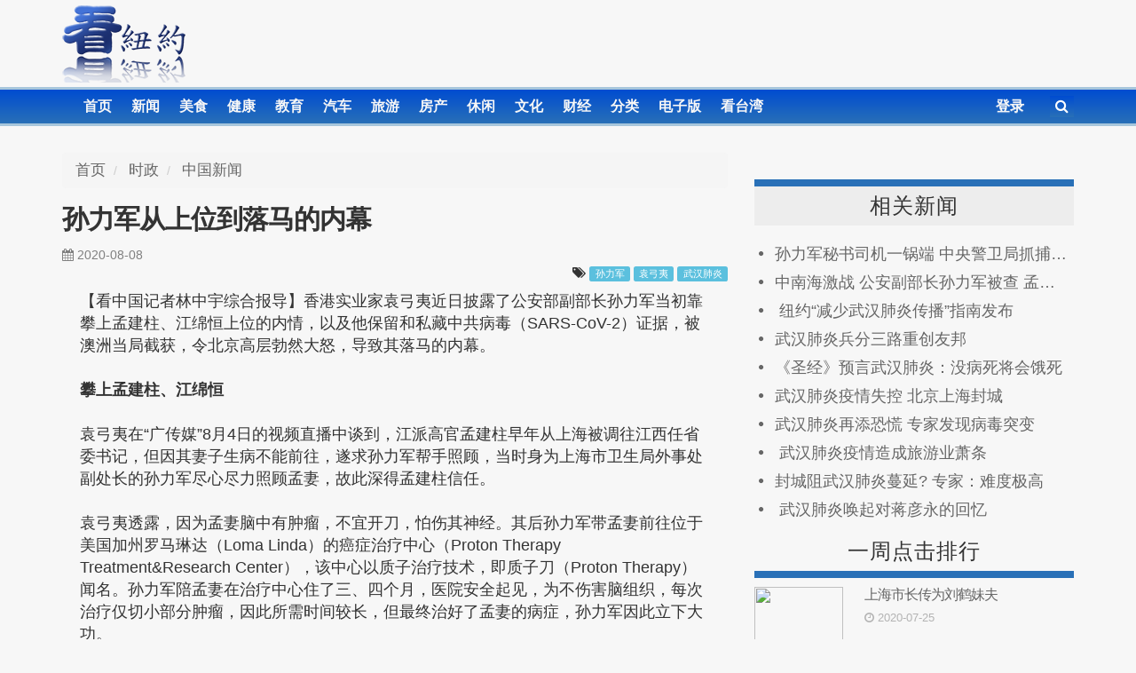

--- FILE ---
content_type: text/html; charset=utf-8
request_url: https://kannewyork.com/news/2020/08/08/66640.html
body_size: 8451
content:
<!DOCTYPE html>
<html lang="zh-CN">
<head>

<meta charset="utf-8">
<meta name="robots" content="noimageindex">
<!-- Google Tag Manager -->
<script>(function(w,d,s,l,i){w[l]=w[l]||[];w[l].push({'gtm.start':
new Date().getTime(),event:'gtm.js'});var f=d.getElementsByTagName(s)[0],
j=d.createElement(s),dl=l!='dataLayer'?'&l='+l:'';j.async=true;j.src=
'https://www.googletagmanager.com/gtm.js?id='+i+dl;f.parentNode.insertBefore(j,f);
})(window,document,'script','dataLayer','GTM-TLFP5ZF');</script>
<!-- End Google Tag Manager -->

<script type="text/javascript" src="//dsh7ky7308k4b.cloudfront.net/publishers/kannewyorkcom.min.js"></script>

<script async='async' src='https://www.googletagservices.com/tag/js/gpt.js'></script>
<script>
    var googletag = googletag || {};
    googletag.cmd = googletag.cmd || [];
</script>

<script>
    googletag.cmd.push(function () {
        if (navigator.userAgent.match(
            /(android|iphone|blackberry|ipod|netfront|model-orange|javaplatform|windows phone|samsung|htc|opera mobile|opera mobi|opera mini|huawei|bolt|fennec|gobrowser|maemo browser|nokia|bb10|ipad)/gi
        )) {
            googletag.defineSlot('/8095840/.2_A.36574.5_kannewyork.com_tier1', [320, 50], 'div-gpt-ad-kannewyorkcom36574').addService(googletag.pubads());
            googletag.defineSlot('/8095840/.2_A.36575.4_kannewyork.com_tier1', [300, 250], 'div-gpt-ad-kannewyorkcom36575').addService(googletag.pubads());
            googletag.defineSlot('/8095840/.2_A.36576.5_kannewyork.com_tier1', [320, 50], 'div-gpt-ad-kannewyorkcom36576').addService(googletag.pubads());
        } else {
            googletag.defineSlot('/8095840/.2_A.36571.3_kannewyork.com_tier1', [728, 90], 'div-gpt-ad-kannewyorkcom36571').addService(googletag.pubads());
            googletag.defineSlot('/8095840/.2_A.36572.4_kannewyork.com_tier1', [300, 250], 'div-gpt-ad-kannewyorkcom36572').addService(googletag.pubads());
            googletag.defineSlot('/8095840/.2_A.36573.3_kannewyork.com_tier1', [728, 90], 'div-gpt-ad-kannewyorkcom36573').addService(googletag.pubads());
        }
        googletag.enableServices();
    });
</script>

<!-- <script async src="//pagead2.googlesyndication.com/pagead/js/adsbygoogle.js"></script>
<script>
     (adsbygoogle = window.adsbygoogle || []).push({
          google_ad_client: "ca-pub-8009073218871347",
          enable_page_level_ads: true
     });
</script>
 -->
<meta name="google-site-verification" content="Vn2Zp7IbqDaT7WnmG8UUgP211ouzFrGv11H8A3GoV9U" />

<meta property="fb:app_id" content="708122382600891" />
<meta property="fb:pages" content="802064199860123" />
<meta property="og:site_name" content="看纽约"/>
<link rel="profile" href="https://gmpg.org/xfn/11">
<meta name="viewport" content="width=device-width, initial-scale=1.0">
			<meta property="og:title" content=" 孙力军从上位到落马的内幕" />
			<meta property="og:type" content="article" />
			<meta property="og:url" content="https://www.kannewyork.com/news/2020/08/08/66640.html" />
			<meta property="og:description" content="【看中国记者林中宇综合报导】香港实业家袁弓夷近日披露了公安部副部长孙力军当初靠攀上孟建柱、江绵恒上位的内情，以及他保留和私藏中共病毒（SARS-CoV-2）证据，被澳洲当局截获，令北京高层勃然大怒，导致其落马的内幕。攀上孟建柱、江绵恒袁弓夷在“广传媒”8月4日的视频直播中谈到，江派高官孟建柱早年从上海被调往江西任省委书记，但因其妻子生病不能前往，遂求孙力军帮手照顾，当时身为上海市卫生局外事" />
<title> 孙力军从上位到落马的内幕</title>
<link rel="stylesheet" type="text/css" href="/tpl/css/core.css">
<link rel="stylesheet" type="text/css" href="/tpl/css/main.css">
<script type="text/javascript" src="//cdnjs.cloudflare.com/ajax/libs/jquery/2.1.3/jquery.min.js"></script>
<script type="text/javascript" src="//cdnjs.cloudflare.com/ajax/libs/jqueryui/1.11.4/jquery-ui.min.js"></script>
<script type="text/javascript" src="//cdnjs.cloudflare.com/ajax/libs/twitter-bootstrap/3.3.2/js/bootstrap.min.js"></script>
<script type="text/javascript" src="/tpl/js/login.v160113.js"></script>

<script src="/tpl/js/core.js"></script>
<script src="/tpl/js/init.js"></script>
<link rel="shortcut icon" href="/favicon.ico">
<!-- Facebook Pixel Code -->
<script>
!function(f,b,e,v,n,t,s){if(f.fbq)return;n=f.fbq=function(){n.callMethod?
n.callMethod.apply(n,arguments):n.queue.push(arguments)};if(!f._fbq)f._fbq=n;
n.push=n;n.loaded=!0;n.version='2.0';n.queue=[];t=b.createElement(e);t.async=!0;
t.src=v;s=b.getElementsByTagName(e)[0];s.parentNode.insertBefore(t,s)}(window,
document,'script','https://connect.facebook.net/en_US/fbevents.js');
fbq('init', '901361730017472'); // Insert your pixel ID here.
fbq('track', 'PageView');
</script>
<noscript><img height="1" width="1" style="display:none"
src="https://www.facebook.com/tr?id=901361730017472&ev=PageView&noscript=1"
/></noscript>
<!-- DO NOT MODIFY -->
<!-- End Facebook Pixel Code -->

</head>

<body>
<header class="hidden-xs hidden-sm">
	<div class="container">
		<img src="/tpl/img/knylogov4.png" class="site_logo" />

		<div class="pull-right top5 ad">
<!-- TAGNAME: 728x90 Top -->
<!-- /8095840/.2_A.36571.3_kannewyork.com_tier1 -->
<div id='div-gpt-ad-kannewyorkcom36571'>
    <script>
        googletag.cmd.push(function () { googletag.display('div-gpt-ad-kannewyorkcom36571'); });
    </script>
</div>


<!-- 			<script async src="//pagead2.googlesyndication.com/pagead/js/adsbygoogle.js"></script>
			<ins class="adsbygoogle"
			     style="display:inline-block;width:728px;height:90px"
			     data-ad-client="ca-pub-8009073218871347"
			     data-ad-slot="4125991717"></ins>
			<script>
			(adsbygoogle = window.adsbygoogle || []).push({});
			</script>
 -->		</div>
	</div>
</header>
<nav role="navigation">
	<div class="container">
		<div class="navbar-header">
			<button type="button" class="navbar-toggle collapsed" data-toggle="collapse" data-target="#bs-example-navbar-collapse-1" noLoading>
				<span class="sr-only">Toggle navigation</span>
				<span class="icon-bar"></span>
				<span class="icon-bar"></span>
				<span class="icon-bar"></span>
			</button>
		</div>
		<div class="collapse navbar-collapse" id="bs-example-navbar-collapse-1">
			<ul class="nav pull-left">
				<li class="index"><a href="/">首页</a></li>
				<li class="news"><a href="/news">新闻</a></li>
				<li class="food"><a href="/food">美食</a></li>
				<li class="health"><a href="/health">健康</a></li>
				<li class="edu"><a href="/edu">教育</a></li>
				<li class="auto"><a href="/auto">汽车</a></li>
				<li class="travel"><a href="/travel">旅游</a></li>
				<li class="house"><a href="/house">房产</a></li>
				<li><a href="/fashion">休闲</a></li>
				<li><a href="/culture">文化</a></li>
				<li><a href="/money">财经</a></li>
				<!--li class="humor"><a href="/humor">幽默</a></li-->
				<li class="ad"><a href="/ad">分类</a></li>
				<li class="epaper"><a href="/epaper">电子版</a></li>
				<li><a href="http://www.watchinese.com/" target="_blank">看台湾</a></li>
			</ul>
			<form class="top-search navbar-right hidden-xs" role="search" action="/search" method="get">
				<input noStyle name="q" placeholder="关键词" class="top-search-kw" />
				<button noLoading type="button" class="top-search-submit opacity"><i class="fa fa-search"></i></button>
			</form>
			<ul class="nav navbar-nav navbar-right" id="navRight">
				<li class="dropdown profile" id="loginInfo">
					<a href="/login" target="modal">登录</a>
				</li>
			</ul>
			<script>
				$(function(){
					$('li #news').addClass('active');
					login.checkLogin();
				});
			</script>
		</div>
	</div>
</nav>
<div class="container">
<script type="text/javascript">var id=66640;var newsHtml = 'news/2020/08/08/66640.html';</script>
<script type="text/javascript" src="/tpl/js/news.show2.v1603303.js"></script>
<div class="row top30">
	<div class="col-xs-12 col-sm-12 col-md-8 col-lg-8">
		<div class="row">
			<!-- TAGNAME: 300x250 Mobile Top -->
			<!-- /8095840/.2_A.36575.4_kannewyork.com_tier1 -->
			<div id='div-gpt-ad-kannewyorkcom36575'>
			    <script>
			        googletag.cmd.push(function () { googletag.display('div-gpt-ad-kannewyorkcom36575'); });
			    </script>
			</div>
		</div>

		<ol class="breadcrumb" vocab="http://schema.org/" typeof="BreadcrumbList">
			<li property="itemListElement" typeof="ListItem">
				<a href="/" property="item" typeof="WebPage"><span property="name">首页</span></a>
				<meta property="position" content="1">
			</li>
			<li property="itemListElement" typeof="ListItem">
				<a href="/news" property="item" typeof="WebPage"><span property="name">时政</span></a>
				<meta property="position" content="2">
			</li>
			<li property="itemListElement" typeof="ListItem" class="active">
				<a href="/news/c16" property="item" typeof="WebPage"><span property="name">中国新闻</span></a>
				<meta property="position" content="3">
			</li>
					</ol>

		<div class="title">
			 孙力军从上位到落马的内幕
		</div>

		<div>
			<div class="time text-left">
				<i class="fa fa-calendar" aria-hidden="true"></i>
				2020-08-08
			</div>
			<div class="text-right">
				<i class="fa fa-tags" aria-hidden="true"></i>
									<span class="label label-info"><a href="/tag/孙力军">孙力军</a></span>
									<span class="label label-info"><a href="/tag/袁弓夷">袁弓夷</a></span>
									<span class="label label-info"><a href="/tag/武汉肺炎">武汉肺炎</a></span>
							</div>
		</div>

		<div class="news-content">
			【看中国记者林中宇综合报导】香港实业家袁弓夷近日披露了公安部副部长孙力军当初靠攀上孟建柱、江绵恒上位的内情，以及他保留和私藏中共病毒（SARS-CoV-2）证据，被澳洲当局截获，令北京高层勃然大怒，导致其落马的内幕。<br /><br /><strong>攀上孟建柱、江绵恒</strong><br /><br />袁弓夷在“广传媒”8月4日的视频直播中谈到，江派高官孟建柱早年从上海被调往江西任省委书记，但因其妻子生病不能前往，遂求孙力军帮手照顾，当时身为上海市卫生局外事处副处长的孙力军尽心尽力照顾孟妻，故此深得孟建柱信任。<br /><br />袁弓夷透露，因为孟妻脑中有肿瘤，不宜开刀，怕伤其神经。其后孙力军带孟妻前往位于美国加州罗马琳达（Loma Linda）的癌症治疗中心（Proton Therapy Treatment&amp;Research Center），该中心以质子治疗技术，即质子刀（Proton Therapy）闻名。孙力军陪孟妻在治疗中心住了三、四个月，医院安全起见，为不伤害脑组织，每次治疗仅切小部分肿瘤，因此所需时间较长，但最终治好了孟妻的病症，孙力军因此立下大功。<br /><br />其时已经接替周永康掌管政法委的孟建柱集大权于一身，调孙力军任公安部一局局长，负责国内安全保卫，即国保。袁弓夷表示，孙力军还掌权迫害法轮功的610办公室，“610权力大过公安部，当时江泽民成立这个部门来对付法轮功，给了他们很多特权，国内国际都要配合他们，因此可见孙力军的权力有多大！”<br /><br />另外袁弓夷指，孙力军可以扶摇直上的另一原因是依附江泽民长子江绵恒，江绵恒的肾脏屡出问题，几次换肾都由孙力军负责安排医生，以及从健康的人身上活摘器官，“换了肾出现排斥就再换”，因此对于江派来说，孙力军是大功臣。袁弓夷表示听闻多人因此而丧命。<br /><br />袁弓夷还说，直到最近，江派势力在香港、广东一带还是不得了，上海更不用说，而湖北是上海的后院，也是江派的实力范围。他透露，武汉P4实验室受到双重领导，一方是军队，另一方则是江绵恒，江在中科院过去说是副院长，实际是抓实权，他还透露，当初法国协助建造实验室时，最初的设计是一个实验室，之后“做多两层，地下的实验室给军方用，地面的给中科院用”，他指有关病毒来源，虽然无证据，但是大家都知道病毒不会这么巧在武汉爆发，虽然尚未知道病毒是故意还是意外泄漏出来。<br /><br /><strong>关于病毒的实质证据已外泄</strong><br /><br />今年2月上旬武汉疫情最严重期间，孙力军被派往武汉督导防疫工作。袁弓夷指，孙力军到了武汉后“横行无忌”，控制了整个武汉，包括当地和中央的电话通话，全部被他录音；他也可以自由出入P3、P4实验室，期间收集了所有病毒证据。<br /><br />袁弓夷表示，孙力军把掌握到的病毒证据通过途径交给在澳洲的妻子李莉，以求在内斗中作为自保资本，怎知被澳洲情报部门截获。3月末已经有澳洲昆士兰州独立议员提出要求中共就疫情赔偿澳洲，并调查病毒源头。4月时，澳洲政府公开表示要求独立调查武汉肺炎，成为首个提出调查要求的国家。<br /><br />袁弓夷推测澳洲已经将这些情报交给美国，他亦推测英国也已经收到该情报，因此对中立场开始强硬，并拒绝华为参与5G项目。<br /><br />袁弓夷透露孙力军的证据，包括中共领导和武汉通话的录音。他说：“中共隐瞒疫情的证据确凿，隐瞒、造假、这些证据确凿”，这是很难得到的内部证据，现在被美国掌握了。<br />袁弓夷指，北京当局调查之下，发现孙力军掌握的病毒机密落入澳洲手中后，于是才在4月19日将其拿下。<br /><br />袁弓夷说，目前武汉高官，甚至有传武汉市民的护照都被没收，就是因为中共害怕他们作为人证，出国后泄漏武汉肺炎的资讯。<br />
		</div>

		<script src="//z-na.amazon-adsystem.com/widgets/onejs?MarketPlace=US&adInstanceId=acfaf8aa-b4ea-4c62-9094-c14df6423724"></script>

		
		<div class="top10"><a adtag='news.news'></a></div>
		<script type="text/javascript" src="/ad.php?tag=news.news"></script>

		
		<div class="top30">
			<ul class="pagination"></ul>
			<div class="pull-right">
				<strong>来源:</strong> <small>看中国</small>				<strong>责编:</strong> <small>Kitt</small>			</div>
		</div>

		<div class="">
			<div class="socialBar text-right">
				<a class='facebook' rel="nofollow" target="_blank" href="https://www.facebook.com/sharer/sharer.php?app_id=708122382600891&amp;sdk=joey&amp;u=https%3A%2F%2Fwww.kannewyork.com%2Fnews%2F2020%2F08%2F08%2F66640.html&amp;display=popup&amp;ref=plugin&amp;src=share_button" title="分享到Facebook"><i class="fa fa-facebook"></i><span id="facebookNum"></span></a>
				<a class='twitter' rel="nofollow" target="_blank" href="https://twitter.com/intent/tweet?original_referer=https%3A%2F%2Fwww.kannewyork.com%2Fnews%2F2020%2F08%2F08%2F66640.html&amp;related=twitterapi%2Ctwitter&amp;text=%20%E5%AD%99%E5%8A%9B%E5%86%9B%E4%BB%8E%E4%B8%8A%E4%BD%8D%E5%88%B0%E8%90%BD%E9%A9%AC%E7%9A%84%E5%86%85%E5%B9%95&amp;tw_p=tweetbutton&amp;url=https%3A%2F%2Fwww.kannewyork.com%2Fnews%2F2020%2F08%2F08%2F66640.html" title="分享到Twitter"><i class="fa fa-twitter"></i><span></span></a>
				<a class='google-plus' rel="nofollow" target="_blank" href="https://plus.google.com/share?url=https%3A%2F%2Fwww.kannewyork.com%2Fnews%2F2020%2F08%2F08%2F66640.html" title="分享到Google+"><i class="fa fa-google-plus"></i><span></span></a>
				<a class='pinterest' rel="nofollow" target="_blank" href="https://pinterest.com/pin/create/bookmarklet/?url=https%3A%2F%2Fwww.kannewyork.com%2Fnews%2F2020%2F08%2F08%2F66640.html&amp;media=https%3A%2F%2Fwww.kannewyork.com%2Ffile2%2FcmsPic%2F14%2F1461%2F146136%2F146136.jpg&amp;description=%20%E5%AD%99%E5%8A%9B%E5%86%9B%E4%BB%8E%E4%B8%8A%E4%BD%8D%E5%88%B0%E8%90%BD%E9%A9%AC%E7%9A%84%E5%86%85%E5%B9%95" title="分享到Pinterest"><i class="fa fa-pinterest"></i><span id="pinterestNum"></span></a>
				<a class='linkedin' rel="nofollow" target="_blank" href="https://www.linkedin.com/shareArticle?mini=true&amp;ro=true&amp;title=%20%E5%AD%99%E5%8A%9B%E5%86%9B%E4%BB%8E%E4%B8%8A%E4%BD%8D%E5%88%B0%E8%90%BD%E9%A9%AC%E7%9A%84%E5%86%85%E5%B9%95&amp;url=https%3A%2F%2Fwww.kannewyork.com%2Fnews%2F2020%2F08%2F08%2F66640.html" title="分享到LinkedIn"><i class="fa fa-linkedin"></i><span></span></a>
				<a class='wechat' rel="nofollow" target="modal" href="/API?action=news.qr&amp;id=66640" title="分享到微信"><i class="fa fa-wechat"></i><span id="wechatNum"></span></a>
			</div>
		</div>


		<h4><strong>上一篇:</strong> <a href="/news/2020/08/08/66639.html">习近平亲信中纪委扩权 再盯紧常委赵乐际</a></h4>
		<h4><strong>下一篇:</strong> <a href="/news/2020/08/08/66641.html">欧洲各国聚焦香港 态度转强</a></h4>

		<hr>

		<comment id="comments">
		</comment>

<!-- TAGNAME: 728x90 Bottom -->
<!-- /8095840/.2_A.36573.3_kannewyork.com_tier1 -->
<div id='div-gpt-ad-kannewyorkcom36573'>
    <script>
        googletag.cmd.push(function () { googletag.display('div-gpt-ad-kannewyorkcom36573'); });
    </script>
</div>


<!-- TAGNAME: 320x50 Mobile Bottom -->
<!-- /8095840/.2_A.36576.5_kannewyork.com_tier1 -->
<div id='div-gpt-ad-kannewyorkcom36576'>
    <script>
        googletag.cmd.push(function () { googletag.display('div-gpt-ad-kannewyorkcom36576'); });
    </script>
</div>




	</div>

	<div class="col-xs-12 col-sm-12 col-md-4 col-lg-4">



<!-- TAGNAME: 300x250 Top Right -->
<!-- /8095840/.2_A.36572.4_kannewyork.com_tier1 -->
<div id='div-gpt-ad-kannewyorkcom36572'>
    <script>
        googletag.cmd.push(function () { googletag.display('div-gpt-ad-kannewyorkcom36572'); });
    </script>
</div>
				<div class="catOverline top30">
			相关新闻
		</div>
		<div class="list">
					<a href="/news/2020/04/21/65751.html">孙力军秘书司机一锅端 中央警卫局抓捕细节流出</a>
					<a href="/news/2020/04/20/65749.html">中南海激战 公安副部长孙力军被查 孟建柱要悬？ </a>
					<a href="/news/2020/03/12/65246.html"> 纽约“减少武汉肺炎传播”指南发布</a>
					<a href="/news/2020/03/12/65244.html">武汉肺炎兵分三路重创友邦</a>
					<a href="/news/2020/03/06/65154.html">《圣经》预言武汉肺炎：没病死将会饿死</a>
					<a href="/news/2020/02/10/64710.html">武汉肺炎疫情失控 北京上海封城</a>
					<a href="/news/2020/02/05/64624.html">武汉肺炎再添恐慌 专家发现病毒突变</a>
					<a href="/news/2020/02/03/64577.html"> 武汉肺炎疫情造成旅游业萧条</a>
					<a href="/news/2020/01/24/64450.html">封城阻武汉肺炎蔓延? 专家：难度极高 </a>
					<a href="/news/2020/01/22/64394.html"> 武汉肺炎唤起对蒋彦永的回忆</a>
				</div>
		

		<p class="text-center"><a adtag='newsV2.rightTop'></a></p>
		<script type="text/javascript" src="/ad.php?tag=newsV2.rightTop"></script>

		
		<div class="catUnderline">
			一周点击排行
		</div>
		<div class="hotThumbDiv clearfix">
					<div class="hotRow">
				<div class="hotRowLine">
					<div class="hotThumbnail">
						<a href="/news/2020/07/25/66534.html"><img src="/file/cmsPic/202007/25/66534.10065.jpg" width="100" height="65"></a>
					</div>
					<div class="hotMeta">
						<div class="hotTitle">
							<a href="/news/2020/07/25/66534.html"> 上海市长传为刘鹤妹夫</a>
						</div>
						<div class="hotInfo">
							<i class="fa fa-clock-o" aria-hidden="true"></i>
							2020-07-25
						</div>
					</div>
				</div>
			</div>
					<div class="hotRow">
				<div class="hotRowLine">
					<div class="hotThumbnail">
						<a href="/news/2020/08/08/66640.html"><img src="/file/cmsPic/202008/08/66640.10065.jpg" width="100" height="65"></a>
					</div>
					<div class="hotMeta">
						<div class="hotTitle">
							<a href="/news/2020/08/08/66640.html"> 孙力军从上位到落马的内幕</a>
						</div>
						<div class="hotInfo">
							<i class="fa fa-clock-o" aria-hidden="true"></i>
							2020-08-08
						</div>
					</div>
				</div>
			</div>
					<div class="hotRow">
				<div class="hotRowLine">
					<div class="hotThumbnail">
						<a href="/news/2020/07/30/66564.html"><img src="/file/cmsPic/202007/30/66564.10065.jpg" width="100" height="65"></a>
					</div>
					<div class="hotMeta">
						<div class="hotTitle">
							<a href="/news/2020/07/30/66564.html"> 胡春华新任兼职 被放风有望接班李克强</a>
						</div>
						<div class="hotInfo">
							<i class="fa fa-clock-o" aria-hidden="true"></i>
							2020-07-30
						</div>
					</div>
				</div>
			</div>
					<div class="hotRow">
				<div class="hotRowLine">
					<div class="hotThumbnail">
						<a href="/news/2020/07/21/66500.html"><img src="/file/cmsPic/202007/21/66500.10065.jpg" width="100" height="65"></a>
					</div>
					<div class="hotMeta">
						<div class="hotTitle">
							<a href="/news/2020/07/21/66500.html">传习近平妻子彭丽媛曾险遭暗杀 </a>
						</div>
						<div class="hotInfo">
							<i class="fa fa-clock-o" aria-hidden="true"></i>
							2020-07-21
						</div>
					</div>
				</div>
			</div>
					<div class="hotRow">
				<div class="hotRowLine">
					<div class="hotThumbnail">
						<a href="/news/2020/07/16/66465.html"><img src="/file/cmsPic/202007/16/66465.10065.jpg" width="100" height="65"></a>
					</div>
					<div class="hotMeta">
						<div class="hotTitle">
							<a href="/news/2020/07/16/66465.html"> 400亿烂尾工程狙击陈敏尔</a>
						</div>
						<div class="hotInfo">
							<i class="fa fa-clock-o" aria-hidden="true"></i>
							2020-07-16
						</div>
					</div>
				</div>
			</div>
					<div class="hotRow">
				<div class="hotRowLine">
					<div class="hotThumbnail">
						<a href="/news/2020/07/11/66439.html"><img src="/file/cmsPic/202007/11/66439.10065.jpg" width="100" height="65"></a>
					</div>
					<div class="hotMeta">
						<div class="hotTitle">
							<a href="/news/2020/07/11/66439.html">孟宏伟海外生活曝光 高歌年花百万购名牌 </a>
						</div>
						<div class="hotInfo">
							<i class="fa fa-clock-o" aria-hidden="true"></i>
							2020-07-11
						</div>
					</div>
				</div>
			</div>
				</div>


<!-- TAGNAME: 320x50 Mobile Top -->
<!-- /8095840/.2_A.36574.5_kannewyork.com_tier1 -->
<div id='div-gpt-ad-kannewyorkcom36574'>
    <script>
        googletag.cmd.push(function () { googletag.display('div-gpt-ad-kannewyorkcom36574'); });
    </script>
</div>



		<script>
		fbq('track', 'ViewContent', {
		value: 3.50,
		currency: 'USD'
		});
		</script>

				<div class="catUnderline top17">
			过往新闻
		</div>
		<div class="list">
					<a href="/news/2020/08/08/66639.html">习近平亲信中纪委扩权 再盯紧常委赵乐际</a>
					<a href="/news/2020/08/08/66638.html"> 隐形首富豪夺千亿矿权</a>
					<a href="/news/2020/08/06/66617.html"> 中国年轻人为何不敢结婚？</a>
					<a href="/news/2020/08/06/66618.html"> 中国前央行行长周小川谈明天系</a>
					<a href="/news/2020/08/06/66612.html"> 中印冲突牵出特大腐败案  传国产军车被击穿 </a>
					<a href="/news/2020/08/06/66613.html"> 大批中驻美记者可能回国</a>
					<a href="/news/2020/08/06/66614.html"> 李登辉辞世  被封杀专访播出</a>
				</div>
		
		<p class="text-center top10"><a adtag='index.right300'></a></p>
		<script type="text/javascript" src="/ad.php?tag=index.right300"></script>
	</div>
</div>



<script type="application/ld+json">
{
  "@context": "http://schema.org",
  "@type": "NewsArticle",
  "mainEntityOfPage":{
    "@type":"WebPage",
    "@id":"https://www.kannewyork.com/news/2020/08/08/66640.html"
  },
  "headline": " 孙力军从上位到落马的内幕",
  "image": {
    "@type": "ImageObject",
    "url": "https://www.kannewyork.com/file2/cmsPic/14/1461/146136/146136.jpg",
    "height": 239,
    "width": 700
  },
  "datePublished": "2020-08-08T22:25:32-05:00",
  "dateModified": "2020-08-08T22:25:32-05:00",
  "author": {
    "@type": "Person",
    "name": "看中国"
  },
   "publisher": {
    "@type": "Organization",
    "name": "看纽约",
    "logo": {
      "@type": "ImageObject",
      "url": "https://www.kannewyork.com/tpl/img/logo.600.60.png",
      "width": 97,
      "height": 60
    }
  },
  "description": "【看中国记者林中宇综合报导】香港实业家袁弓夷近日披露了公安部副部长孙力军当初靠攀上孟建柱、江绵恒上位的内情，以及他保留和私藏中共病毒（SARS-CoV-2）证据，被澳洲当局截获，令北京高层勃然大怒，导致其落马的内幕。攀上孟建柱、江绵恒袁弓夷在“广传媒”8月4日的视频直播中谈到，江派高官孟建柱早年从上海被调往江西任省委书记，但因其妻子生病不能前往，遂求孙力军帮手照顾，当时身为上海市卫生局外事"
}
</script>
</div>

<div class="modal fade" tabindex="-1" role="dialog" aria-hidden="true" id="modal">
  <div class="modal-dialog">
    <div class="modal-content">
      <iframe name="modalIframe" id="modalIframe" src="" style="zoom:0.60" frameborder="0" height="800" width="99.6%"></iframe>
    </div>
  </div>
</div>
<footer>
	<ul class="container">
		<li><a href="/news/391/">联络我们</a></li>
		<li><a href="/news/391/">捐款</a></li>
		<li><a href="/news/391/">关于我们</a></li>
		<li><a href="/ad/1/">网站广告</a></li>
		<li><a href="/dict">中英词典</a></li>
	</ul>
</footer>

<div id="fb-root"></div>

<script src="/API?action=hideGgAd"></script>

</body>
</html>


--- FILE ---
content_type: text/html; charset=utf-8
request_url: https://kannewyork.com/API?action=news.count.wechat&id=66640&__=__&_=1768986846406
body_size: -331
content:
{"count":"138"}

--- FILE ---
content_type: text/html; charset=utf-8
request_url: https://www.google.com/recaptcha/api2/aframe
body_size: 257
content:
<!DOCTYPE HTML><html><head><meta http-equiv="content-type" content="text/html; charset=UTF-8"></head><body><script nonce="p4qr2_nEyZqON5mosqvvyQ">/** Anti-fraud and anti-abuse applications only. See google.com/recaptcha */ try{var clients={'sodar':'https://pagead2.googlesyndication.com/pagead/sodar?'};window.addEventListener("message",function(a){try{if(a.source===window.parent){var b=JSON.parse(a.data);var c=clients[b['id']];if(c){var d=document.createElement('img');d.src=c+b['params']+'&rc='+(localStorage.getItem("rc::a")?sessionStorage.getItem("rc::b"):"");window.document.body.appendChild(d);sessionStorage.setItem("rc::e",parseInt(sessionStorage.getItem("rc::e")||0)+1);localStorage.setItem("rc::h",'1768986849094');}}}catch(b){}});window.parent.postMessage("_grecaptcha_ready", "*");}catch(b){}</script></body></html>